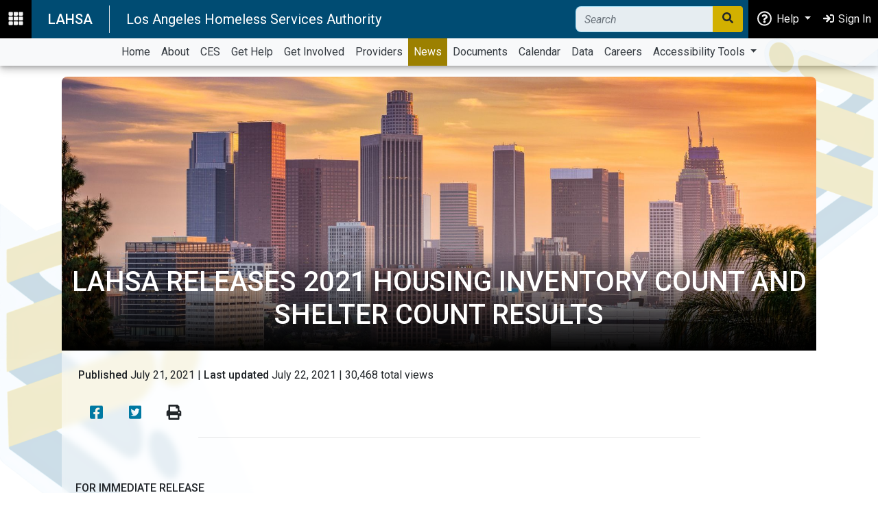

--- FILE ---
content_type: text/html; charset=utf-8
request_url: https://www.lahsa.org/news?article=849-lahsa-releases-2021-housing-inventory-count-and-shelter-count-results
body_size: 72236
content:

<!DOCTYPE html>
<html lang="en-us">
<head><meta charset="utf-8" /><meta name="viewport" content="width=device-width, initial-scale=1.0, shrink-to-fit=no" /><meta name="description" /><meta name="author" /><link href="favicon.ico" rel="shortcut icon" type="image/x-icon" /><title>
	LAHSA Releases 2021 Housing Inventory Count And Shelter Count Results
</title><link rel="stylesheet" href="https://cdnjs.cloudflare.com/ajax/libs/intro.js/2.9.3/introjs.min.css" integrity="sha256-/oZ7h/Jkj6AfibN/zTWrCoba0L+QhP9Tf/ZSgyZJCnY=" crossorigin="anonymous" /><link rel="stylesheet" href="https://cdnjs.cloudflare.com/ajax/libs/animate.css/4.0.0/animate.compat.css" /><link rel="stylesheet" href="//code.jquery.com/ui/1.13.0/themes/base/jquery-ui.css" /><link rel="stylesheet" href="css/HelperStyling.css?v=0.0.4" /><link rel="stylesheet" href="css/nofo-styling.css" />
    
    <script src="https://code.jquery.com/jquery-3.6.0.min.js" integrity="sha256-/xUj+3OJU5yExlq6GSYGSHk7tPXikynS7ogEvDej/m4=" crossorigin="anonymous"></script>
    <link rel='stylesheet' href='/css/lahsa.css?v=20.11.12?v=249.0.2'>
    <script>
		
        if (window.location.search.includes("article=1035-homeless-service-provider-updates")) {
            window.location.replace("https://www.lahsa.org/hsp-updates");
        }
    </script>
    <style>
    /* Keyframes */
    @keyframes fadeIn {
        from {
            opacity: 0;
        }
        to {
            opacity: 1;
        }
    }

    @keyframes fadeInBackground {
        from {
            opacity: 0;
        }
        to {
            opacity: 0.2;
        }
    }

    @keyframes pulseGlow {
        0%, 100% {
            box-shadow: 0 0 0 rgba(0, 170, 230, 0);
        }
        50% {
            box-shadow: 0 0 20px rgba(0, 170, 230, 0.1);
        }
    }

    @keyframes shimmer {
        0% {
            left: -100%;
        }
        100% {
            left: 100%;
        }
    }

    @keyframes shimmer_vwAll {
        0% {
            transform: translateX(-100%);
        }
        100% {
            transform: translateX(100%);
        }
    }

    @keyframes slideInLeft {
        from {
            transform: translateX(-30px);
            opacity: 0;
        }
        to {
            transform: translateX(0);
            opacity: 1;
        }
    }

    @keyframes slideInRight {
        from {
            transform: translateX(30px);
            opacity: 0;
        }
        to {
            transform: translateX(0);
            opacity: 1;
        }
    }

    @keyframes slideInUp {
        from {
            transform: translateY(20px);
            opacity: 0;
        }
        to {
            transform: translateY(0);
            opacity: 1;
        }
    }

    @keyframes spin {
        0% {
            transform: rotate(0deg);
        }
        100% {
            transform: rotate(360deg);
        }
    }

    @keyframes staggerFadeIn {
        from {
            opacity: 0;
            transform: translateY(15px);
        }
        to {
            opacity: 1;
            transform: translateY(0);
        }
    }

    /* Base Styles */
    body {
        background-color: white;
    }

    html {
        scroll-behavior: smooth;
    }

    /* Components */
    .alert-info_vwAll {
        background: linear-gradient(135deg, rgba(0, 170, 230, 0.1), rgba(0, 170, 230, 0.05));
        border: 1px solid rgba(0, 170, 230, 0.3);
        animation: slideInUp 0.6s ease-out 0.2s backwards;
        transition: all 0.3s ease;
        overflow: hidden;
        position: relative;
    }

    .alert-info_vwAll:hover {
        transform: translateY(-2px);
        box-shadow: 0 8px 25px rgba(0, 170, 230, 0.15);
    }

    .alert-info_vwAll::before {
        content: '';
        position: absolute;
        top: -50%;
        left: -50%;
        width: 200%;
        height: 200%;
        background: radial-gradient(circle, rgba(0, 170, 230, 0.1) 0%, transparent 70%);
        animation: pulseGlow 3s ease-in-out infinite;
        z-index: 0;
    }

    .alert-info_vwAll .media {
        position: relative;
        z-index: 1;
    }

    .background-left {
        position: fixed;
        top: 80%;
        left: 0;
        width: 55%;
        height: 85%;
        background: url('../images/newsroom/bg-logo-left.png') no-repeat left center;
        background-size: contain;
        z-index: 0;
        opacity: 0.2;
        transform: translateY(-50%);
        animation: fadeInBackground 1.2s ease-out 0.5s backwards;
    }

    .background-right {
        position: fixed;
        top: 35%;
        left: 0;
        width: 100%;
        height: 55%;
        background: url('../images/newsroom/bg-logo-right.png') no-repeat right center;
        background-size: contain;
        z-index: 0;
        opacity: 0.2;
        transform: translateY(-50%);
        animation: fadeInBackground 1.5s ease-out 0.7s backwards;
    }

    .btn-group {
        border-radius: 8px;
        overflow: hidden;
        box-shadow: 0 2px 8px rgba(0, 0, 0, 0.1);
    }

    .btn-link {
        transition: all 0.3s ease;
        position: relative;
        overflow: hidden;
    }

    .btn-link:hover {
        transform: translateY(-2px);
        filter: brightness(1.1);
    }

    .btn-link:active {
        transform: translateY(0);
    }

    .btn-link_vwAll {
        transition: all 0.3s ease;
        position: relative;
        overflow: hidden;
    }

    .btn-link_vwAll:hover {
        transform: translateY(-2px);
        box-shadow: 0 4px 12px rgba(0, 170, 230, 0.2);
    }

    .btn-primary {
        background: linear-gradient(135deg, #00AAE6, #0099CC);
        border: none;
        transition: all 0.3s ease;
    }

    .btn-primary:hover {
        background: linear-gradient(135deg, #0099CC, #007AA3);
        transform: translateY(-1px);
    }

    .card,
    .related-articles-scroll {
        animation: slideInUp 0.8s ease-out 0.2s backwards;
    }

    .card-body.readable {
        animation: staggerFadeIn 0.8s ease-out 0.6s backwards;
    }

    .category-indicator {
        display: inline-block;
        width: 8px;
        height: 60px;
        border-radius: 4px;
        margin-right: 1rem;
        transition: all 0.3s ease;
    }

    .date-badge {
        background: linear-gradient(135deg, #4CAF50, #388E3C);
        color: white;
        padding: 0.25rem 0.75rem;
        border-radius: 20px;
        font-size: 0.85rem;
        font-weight: 500;
        box-shadow: 0 2px 8px rgba(76, 175, 80, 0.3);
        transition: all 0.3s ease;
        white-space: nowrap;
    }

    .empty-state {
        text-align: center;
        padding: 3rem 1rem;
        color: #666;
        font-style: italic;
        background: rgba(248, 249, 250, 0.5);
        border-radius: 8px;
        border: 2px dashed rgba(0, 170, 230, 0.2);
    }

    .form-control {
        border-radius: 8px;
        border: 1px solid rgba(0, 170, 230, 0.3);
        transition: all 0.3s ease;
        background: rgba(255, 255, 255, 0.9);
        backdrop-filter: blur(5px);
        -webkit-backdrop-filter: blur(5px);
    }

    .form-control:focus {
        border-color: #00AAE6;
        box-shadow: 0 0 0 0.2rem rgba(0, 170, 230, 0.15);
        transform: scale(1.02);
    }

    .hero-section {
        position: relative;
        background: linear-gradient(to right, rgba(23, 104, 142, 0.7), rgba(23, 104, 142, 0.3)), url('https://www.lahsa.org/service/get-image?id=adf456ad-1219-4187-9971-027f089edf65.png');
        background-size: cover;
        background-position: center;
        height: 350px;
        display: flex;
        align-items: center;
        justify-content: center;
        color: #fff;
        text-align: center;
        margin-bottom: 0rem;
    }

    .hero-title {
        font-size: 2.5rem;
        font-weight: 700;
        text-shadow: 0 1px 3px rgba(0, 0, 0, 0.3);
    }

    .latest-card {
        border-top: 4px solid #4CAF50;
    }

    .latest-card:hover {
        border-top-color: #388E3C;
    }

    .latest-indicator {
        background: linear-gradient(180deg, #4CAF50, #388E3C);
    }

    .list-group-item-action {
        transition: all 0.3s ease;
        position: relative;
    }

    .list-group-item-action:hover {
        transform: translateX(8px);
        background-color: rgba(0, 170, 230, 0.05) !important;
        border-left: 3px solid #00AAE6;
        padding-left: calc(1.25rem - 3px);
    }

    .loading-shimmer_vwAll {
        background: linear-gradient(90deg, #f0f0f0 25%, #e0e0e0 50%, #f0f0f0 75%);
        background-size: 200% 100%;
        animation: shimmer_vwAll 1.5s infinite;
    }

    .main-container {
        position: relative;
        z-index: 1;
        max-width: 1100px;
        margin: 0 auto;
        padding: 2rem;
        background-color: rgba(255, 255, 255, 0.50);
        border-radius: 8px !important;
        animation: fadeIn 0.8s ease-out;
        backdrop-filter: blur(5px);
        -webkit-backdrop-filter: blur(5px);
        transition: all 0.3s ease;
        overflow: hidden;
    }

    .main-container h1 {
        animation: staggerFadeIn 0.6s ease-out 0.3s backwards;
    }

    .main-container .bold.italic {
        animation: staggerFadeIn 0.6s ease-out 0.4s backwards;
    }

    .main-container hr {
        animation: staggerFadeIn 0.6s ease-out 0.5s backwards;
        transition: all 0.3s ease;
    }

    .main-container hr:hover {
        transform: scaleX(1.02);
    }

    .main-container:hover {
        background-color: rgba(255, 255, 255, 0.70);
        transform: translateY(-2px);
        box-shadow: 0 8px 32px rgba(0, 0, 0, 0.1);
    }

    .main-container.loading {
        opacity: 0.7;
        pointer-events: none;
    }

    .main-container.loading::after {
        content: '';
        position: absolute;
        top: 50%;
        left: 50%;
        width: 40px;
        height: 40px;
        margin: -20px 0 0 -20px;
        border: 3px solid #f3f3f3;
        border-top: 3px solid #00AAE6;
        border-radius: 50%;
        animation: spin 1s linear infinite;
    }

    .news-article-img_vwAll {
        width: 80px !important;
        height: 80px !important;
        object-fit: cover;
        border-radius: 8px;
        transition: all 0.3s ease;
        box-shadow: 0 2px 8px rgba(0, 0, 0, 0.1);
    }

    .news-article-img_vwAll:hover {
        transform: scale(1.05);
        box-shadow: 0 4px 15px rgba(0, 0, 0, 0.15);
    }

    .news-card-header_vwAll {
        background: linear-gradient(135deg, rgba(248, 249, 250, 0.9), rgba(248, 249, 250, 0.7));
        border-bottom: 1px solid rgba(0, 170, 230, 0.1);
        padding: 1rem 1.5rem;
        backdrop-filter: blur(10px);
        -webkit-backdrop-filter: blur(10px);
        position: relative;
        z-index: 2;
    }

    .news-card_vwAll {
        background: rgba(255, 255, 255, 0.95);
        border: 1px solid rgba(0, 170, 230, 0.1);
        border-radius: 12px !important;
        box-shadow: 0 4px 20px rgba(0, 0, 0, 0.08);
        transition: all 0.4s ease;
        overflow: hidden;
        position: relative;
        animation: slideInUp 0.8s ease-out backwards;
    }

    .news-card_vwAll:nth-child(even) {
        animation: slideInRight 0.8s ease-out 0.4s backwards;
    }

    .news-card_vwAll:nth-child(odd) {
        animation: slideInLeft 0.8s ease-out 0.3s backwards;
    }

    .news-card_vwAll:hover {
        transform: translateY(-8px);
        box-shadow: 0 12px 40px rgba(0, 170, 230, 0.15);
        border-color: rgba(0, 170, 230, 0.3);
    }

    .news-card_vwAll::before {
        content: '';
        position: absolute;
        top: 0;
        left: -100%;
        width: 100%;
        height: 100%;
        background: linear-gradient(90deg, transparent, rgba(255, 255, 255, 0.3), transparent);
        transition: left 0.6s ease;
        z-index: 1;
    }

    .news-card_vwAll:hover::before {
        left: 100%;
    }

    .news-container_vwAll {
        animation: fadeIn 0.8s ease-out;
        background-color: white;
    }

    .news-list-item_vwAll {
        border: none !important;
        border-radius: 8px !important;
        margin-bottom: 0.5rem;
        transition: all 0.3s ease;
        background: rgba(255, 255, 255, 0.7);
        backdrop-filter: blur(5px);
        -webkit-backdrop-filter: blur(5px);
        position: relative;
        overflow: hidden;
    }

    .news-list-item_vwAll .media {
        position: relative;
        z-index: 1;
        align-items: center;
    }

    .news-list-item_vwAll::before {
        content: '';
        position: absolute;
        left: 0;
        top: 0;
        height: 100%;
        width: 0;
        background: linear-gradient(90deg, rgba(0, 170, 230, 0.1), transparent);
        transition: width 0.3s ease;
        z-index: 0;
    }

    .news-list-item_vwAll:focus,
    .btn:focus {
        outline: 2px solid #00AAE6;
        outline-offset: 2px;
    }

    .news-list-item_vwAll:hover {
        background: rgba(255, 255, 255, 0.95);
        transform: translateX(8px);
        box-shadow: 0 4px 15px rgba(0, 0, 0, 0.1);
    }

    .news-list-item_vwAll:hover .category-indicator {
        transform: scaleY(1.1);
        box-shadow: 0 2px 8px rgba(0, 0, 0, 0.2);
    }

    .news-list-item_vwAll:hover .date-badge {
        transform: scale(1.05);
        box-shadow: 0 4px 15px rgba(76, 175, 80, 0.4);
    }

    .news-list-item_vwAll:hover .pin-icon {
        transform: rotate(15deg) scale(1.1);
        color: #7B1FA2;
    }

    .news-list-item_vwAll:hover .ranking-badge {
        transform: scale(1.1);
        box-shadow: 0 4px 15px rgba(255, 107, 53, 0.4);
    }

    .news-list-item_vwAll:hover .view-counter {
        background: rgba(0, 170, 230, 0.15);
        border-color: rgba(0, 170, 230, 0.3);
    }

    .news-list-item_vwAll:hover::before {
        width: 100%;
    }

    .news-section-header_vwAll {
        animation: slideInLeft 0.6s ease-out backwards;
    }

    .news-section-header_vwAll:nth-child(2) {
        animation-delay: 0.1s;
    }

    .news-section-header_vwAll:nth-child(3) {
        animation-delay: 0.2s;
    }

    .news-section-header_vwAll:nth-child(4) {
        animation-delay: 0.3s;
    }

    .pin-icon {
        color: #9C27B0;
        font-size: 1.2rem;
        transition: all 0.3s ease;
        text-shadow: 0 2px 4px rgba(156, 39, 176, 0.3);
    }

    .popular-card {
        border-top: 4px solid #FF6B35;
    }

    .popular-card:hover {
        border-top-color: #FF5722;
    }

    .popular-indicator {
        background: linear-gradient(180deg, #FF6B35, #FF5722);
    }

    .press-card {
        border-top: 4px solid #FF9800;
    }

    .press-card:hover {
        border-top-color: #F57C00;
    }

    .press-indicator {
        background: linear-gradient(180deg, #FF9800, #F57C00);
    }
    .ranking-badge {
        background: linear-gradient(135deg, #FF6B35, #FF5722);
        color: white;
        font-weight: bold;
        border-radius: 50%;
        width: 32px;
        height: 32px;
        display: flex;
        align-items: center;
        justify-content: center;
        font-size: 0.9rem;
        box-shadow: 0 2px 8px rgba(255, 107, 53, 0.3);
        transition: all 0.3s ease;
    }
    .recommended-card {
        border-top: 4px solid #9C27B0;
    }

    .recommended-card:hover {
        border-top-color: #7B1FA2;
    }

    .recommended-indicator {
        background: linear-gradient(180deg, #9C27B0, #7B1FA2);
    }

    .related-articles-scroll {
        display: flex;
        flex-wrap: nowrap;
        overflow-x: auto;
        -webkit-overflow-scrolling: touch;
        scroll-behavior: smooth;
        padding-bottom: 1rem;
        gap: 1rem;
        width: 100%;
    }

    .related-articles-scroll .list-group-item {
        flex: 0 0 auto;
        min-width: 220px;
        max-width: 20%;
        display: flex;
        align-items: center;
        justify-content: center;
        border: 1px solid #00AAE6 !important;
        border-radius: 8px !important;
        padding: 0.5rem;
        transition: all 0.3s ease;
        position: relative;
        overflow: hidden;
    }

    .related-articles-scroll .list-group-item:hover {
        transform: translateY(-4px);
        box-shadow: 0 8px 25px rgba(0, 170, 230, 0.15);
        border-color: #0099CC !important;
        animation: pulseGlow 2s infinite;
    }

    .related-articles-scroll .list-group-item:hover::before {
        content: '';
        position: absolute;
        top: 0;
        left: -100%;
        width: 100%;
        height: 100%;
        background: linear-gradient(90deg, transparent, rgba(255, 255, 255, 0.2), transparent);
        animation: shimmer 0.6s ease-out;
    }

    .related-articles-scroll .list-group-item .media {
        display: flex;
        flex-direction: column;
        align-items: center;
        text-align: center;
        transition: all 0.3s ease;
    }

    .related-articles-scroll .list-group-item:hover .media {
        transform: scale(1.02);
    }

    .related-articles-scroll .list-group-item img.card-img-top {
        width: 80px !important;
        height: 80px !important;
        object-fit: cover;
        border-radius: 4px;
        margin-bottom: 0.5rem;
        transition: all 0.3s ease;
    }

    .related-articles-scroll .list-group-item:hover img.card-img-top {
        transform: scale(1.05);
        filter: brightness(1.1);
    }

    .rounded {
        border-radius: 8px !important;
    }

    .rounded-circle {
        transition: all 0.3s ease;
    }

    .view-counter {
        color: #666;
        font-size: 0.85rem;
        background: rgba(0, 170, 230, 0.1);
        padding: 0.25rem 0.5rem;
        border-radius: 12px;
        border: 1px solid rgba(0, 170, 230, 0.2);
        transition: all 0.3s ease;
    }

    .list-group-item-action:hover .rounded-circle {
        transform: scale(1.1);
        background-color: #00AAE6 !important;
    }

    /* Utilities */
    .news-list-item_vwAll:focus,
    .btn:focus {
        outline: 2px solid #00AAE6;
        outline-offset: 2px;
    }

    /* Media Queries */
    @media (max-width: 768px) {
        .category-indicator {
            width: 4px;
            height: 40px;
        }

        .main-container {
            padding: 1.5rem;
        }

        .main-container:hover {
            transform: none;
        }

        .news-article-img_vwAll {
            width: 60px !important;
            height: 60px !important;
        }

        .news-card_vwAll {
            margin-bottom: 2rem;
        }

        .news-card_vwAll:hover {
            transform: translateY(-4px);
        }

        .news-list-item_vwAll:hover {
            transform: translateX(4px);
        }

        .related-articles-scroll {
            -ms-overflow-style: none;
            scrollbar-width: none;
        }

        .related-articles-scroll::-webkit-scrollbar {
            display: none;
        }

        .related-articles-scroll .list-group-item {
            min-width: 220px;
        }
    }

    @media (min-width: 769px) {
        .main-container {
            overflow: hidden;
        }

        .related-articles-scroll {
            overflow-x: visible;
        }

        .related-articles-scroll .list-group-item {
            min-width: auto;
            max-width: 20%;
        }
    }

    @media (prefers-reduced-motion: reduce) {
        *,
        *::before,
        *::after {
            animation-duration: 0.01ms !important;
            animation-iteration-count: 1 !important;
            transition-duration: 0.01ms !important;
        }
    }
</style>
</head>
<body>
    <form method="post" action="./news?article=849-lahsa-releases-2021-housing-inventory-count-and-shelter-count-results" id="ctl01">
<div class="aspNetHidden">
<input type="hidden" name="__EVENTTARGET" id="__EVENTTARGET" value="" />
<input type="hidden" name="__EVENTARGUMENT" id="__EVENTARGUMENT" value="" />
<input type="hidden" name="__VIEWSTATE" id="__VIEWSTATE" value="YDHLS3Zjg6SDOmuwTfeH4UPxhgN8JD3eB+u6bf4ToiMWN8F0Ok1vInrrOw1C8vcptuR93Vsy5lL/3y8qw8WgpH/e27rCM59cC1Q/[base64]/E9FiAAJQ9m8QSPUfqXENyJe/XwUpefHJ03XpBZi6xjzx/9wo9KTyc1kxGSxlTxT4aTYUW3q5GFwvZ0cl5+BNX8FoH61NW7PsC6kLmw8KD7fZOfd7Sb8TqZPZyb8fvOiE+OT5v4GxNQcR3n7CUvoumJlLYxSQum0AD8el3WRAzUlQpkeJ5gdiLb8y8QiGjz9AR3h7zUsb3cOL/WW+wBStvuJC+hH/IM+aw2+mlFLiJtqR5by0c9LNzDfhTRa5X9Y/6brz1P602c8oT1mwJUUP0pKqXCQt1hBMe+7kqzERx58ct4/rPDg9GK6tF7YOlKl+qwkPnJaTh7rTm8qehFskdZatk3BkETYqoKEsZsxH75s33UEwfFpDwwNMa7SvpPytc1QHcuQlujHPHxbfm5R70t8uD55wR9fKpA/RAtcRDz4sVNglYWg9sDCgFfexrPW58cxWOaSft3jpacmW1c4tXe/SAIkMj0FVeTkoaIauH1NaAFHulzo1ARIarWxQ8N+LMurn7cP/pUKdYSqg0rb/lJGlwnWNqGdomboNTUH3IySxjIrfQZwEM9+hHBST16iJXzbKHDfDJHWUsAqvt1ds01+pMqlaPcvQ9EFcIW7rLqnNhbF1EYV49YkUsNOCutNcv2znrf6nUuWpMc4WAoCe2eWfdQ92viY7TpOfUkYl03JNF3B+A3uv0WQp64J+FWNci9Xw2nTJw+kneIpXCCzxtTagJu/6tPYkZa9Lw0HSzJCH/DetApapkQw9/IXw41QvZUobo9r3G6pTOrMsKxVZY7Qj541LhrCQ5kevoOZon8VgNzdOwFYG9M+kOreapEoOEad8G1EQGWBOa2MG3UNPICk/eEe8kO3lk+cSzmU99CHgWLBbigp86fS6vDfnVT1/cdRN8XZdh7U50sbeXqjHSrpwZEpjuQSvedkTz5ny6FpQ0J/[base64]/6R3ay7gVHZ5CdzUFO/5Bw8VaT61tYkbbh/vyUrwd9ro0eDuFgN2wFa3T2u4R93GZkLH6b9lbgKKEv2cUfbnmVByVXlCcwJD23Lq+fhYImqZVu6SOFy3UxItkjdRiT2a9/LT8pn+9lrCVTvHlWgO+fTcJduNSqB2UjgSOWZ6pKA5zmxHh176zGO0lr/0CKWM8GRHVIMsuKEfopdf+bHaaxrIcPzcEErJ4yaY10wVtzTrcq5lNUrl8uxlJJdafN8nvm8ThBN+Fyf0UYOBZWdKeQH+EmOZd12yvOb0GWaj+mfbxHJyQShFww/8vkQ1jJy4GH9maKtlX3kviZAY6fGQp0Lc0f7uakHY/CfoTYXhUoKKP1apu4BHTphRNCrr9LpEYHIMJ+SlsQhf0JDtv4Nww8VDV7pEiOh8PX/Wu6Nyecdvj/ljp56u91zy8A3vdBfK5eNGNRMlUdKiHWzjr2MSqgbwU7nDJGlIYV4o6GgS9FzVL2t14CDLE2GdHq07V543uXr2/ceAJ/Hu46Rp6VyIMCJCtUJo1ambl4vtFZRk1Sw+pzFniAb/XgKn1QgAVazfe6YjaEXUeziTbgMOVh3TBHTmcQ8sqWU/bcI5Z8v9kMJZCH5JjO8sJDDiC5KO1RpItbaoF+boL+pmkfSbv2xLFFluGgDOLBveFIc0PXNJlStt/Aye8cjLJnpkUcXIn+VJFslb4Wv72T0h90m8LsDmKKfsCjMhKux86LT0mWh0KjhUC1mwjxomhdZUrpHzlOkyP1yReIZqQ2cjkUL8BQoM8Chhm33Ax6gbsKFME2zBfnzhv20ZCPLxcgdidwU9InKfIPM7Pffh/bx/6rwF5mqB0HYbzVT8GQzjU6s+gkFRcQ6c3jgpXTyBBsdboOnKPwKWysiq2BnrNvP+AvFpQg/ne/KHph1DQsDDYJYEbOckpadpx+4v8LNkwaSsw16TMtzbKxfh60XXkf8TotI8CkvYH/dPzn4qzhPJ2BLRyjCcFgBdKXvEqLgfH637Jle1+TrWRrY11jCyQXMTN/+LS/4e9nwv/IPvhuN1JrQkSF1R4JKczxjMC/MdAozKyb+jYOqd9g+c+IjgX84kOBUOZUhOvuzGv8K3+rB5L13TYOre+ZBJhEJ93yXIZoBMTm375hCA5rh19/Nlo52I9NWtircxpX/HgRra92/zFDSXBoblOoB6EJ2ATnYLS085ksGAp8hDYlN3yIoBgh4lmz3mEHu0uyJhV1gJkHzdun13nq5LweaGAgWJpOfXCBYKvgAI08YOemfWeclqoEgRV2wPBo1ypk7aOqhfAdJH0FWKs+1hpDQDYhSxVf7oXt23b5gvhGkOrFXrtksyMyH3zKv6565UWgA0aw6bR5/0vXHy+7NwFU8nntSGJIfqjXsRHQV1Md4x3HNZyZ5saW1qUsx8hmkN9HsfLV+n4Ji/DrTB30Kr6jd5qCyNHn1T9ZahbZcXbCiFrzyh1NeOrzmMedw245/F7yUman9a3c0n7tuuztthEiWe9i6mczOhlEiCdjnuN7RVTpD3N0yhKstvwwwPb53+z+cQUra1VvwuJvhZ0HVZXgwH0jyRi4GQ020a1w/8x6IPbz0ZqLr17amsOFB/3G1QUfiyOQvHMIi9W9PQYuXn6LgunVLYpy1yIH0y+j0xm1JbV17JZ3tXTaTI2w9yUvHnNDoOrRVqCqLhrzped4boH2PP9nRhy6LPw/YGhw8pK5Hnn/UtvyM5nr0pbjD3OMufFU8r4nYH8lU5FN81jQRRSuj09oP/aIkujKA5IPXJxxnOI07JY03D3g9Q6Gb8j3jG3/JGLRZY3ZJF/YjzMAdff7urxmJqHs+BsQyax7qfCnW5ARnvYyhOHB8ktfGdGgT7bvG1HxC1iqFr7vS2IyxROpqtnktrjg0jpGl3I9u1xhfw8oH56kI6+DaYAZsoPvwbBfuIw9dwIWdf1Kmdon14aLJjRMCgE3+cyX1uEXV6I+4JLPV5pEI9ZemTZ6EFVLiDH2i+a9NZf/3dmQoD0ldCW1hjJBwDlUV5FKyBWGvBtQTdm3An767mzGt+Iu46oI0/Q6HEFe4I1DZSvSi+t9mdUG27jfS5PXEkpnsRpyHPEpV+mT3Fyz75Q/cYnJ8ta7RZDNAiq/PMjFRMOqGr32qJvgmRdgvKgBF1jMrtT2vQdMs3YtmGX9mnkMfQUf3ciaM1sk9OANHo17fv61sxkiMYUjhiYblmB8yzIyr8lLYVYAJTrSq/Ljs3GXxlIPeYwdBS2rMRYQTl37QraNFw7lZitjlDtMI+4RvYMQ9+NXm6k4wSaSRUALSs19EunNIznUzqST/B9S6K3RO3DdibFqlEXneVhYso8ai1H+2GSD2beyjNaOgTaPV2oVWccuKMy2pC6f41QDZvBhkOqo7NMO61S41xSECmmyLWhWTN+2rXqAj32Z/T0dJR3SgAUiTDA5NnOyQvRmmQZigNMZ5vQLjaxCOyxmZvkzMuA15BmRMW6tLwN4fuPOSXJmxTPSLdn1QfiwKWLTjxnm3dugxMUUYd3ROQwCCkGnf6MmbXrjaJqa2luVoIXE4GpLPuPCeifBswdJyWwlMyYsG07cyHpeFiMbQjbIo20xJSGu/WL0DQU8jV0I2/Tank4H4FRocpJGKejdnW9wJbyTLZOovwjzCnTvihn5CvC+GBS7fqecKR1kNx+/LUIPL4jJyRRsPR1tZeJDl6RBwY5OsHx17HvLAYLfyEUpY1iDXVFIQ8x3rNmUNjqNt7tjovt/y3mt9EleDpSDAnZmJXSzw1dvX543L7F31LzkWHAIEX7pNzWFh6GfQnsmSs/6AfUyn7vENDstwnPbHakL6h7EWmPuK2cJpUzahuASJ0im6vwEWzZhs+rnuxlrVpXKszEsHEehVWYm8mHTh7EXMpYhMhOD3hbRkuXW1Wv/e9mKZ1TkplnpawxT1ZxKw9Yufgvzl0Q1fwvd4dbPQcJyBlLrO0Wfka9U7v5goCj4jIPPI+VzvOoXw4vgj5MNW4NVEc5R7rfUTIN3dhNm+7iiLP57czdLyEHvXMg/iTJ5Uo4rlrwbcNshvCMG4Ag3Mb5MfnNCdcoWVVYgYBivIUf1cwjX7E2R9a+ccst5VZkpXbvGVZsTwVLFrViJD7q+kdUwMvOVDU6Y54N+a/5AbGR2ne3zVykRE139bENrJ8QFXYap2LHXoiLxZcHMLGZoIMUJFJTZbMRx7x4qeGjXlNBGh3p0MbufyxYaCn0Oa5yFSogLPFP5JVPhkc24tbjq/4C/nBRIUAGZJpZPSSmr+fqmF2sWNYsNoAzBWbnuFWyAl+hYaW82ZDpl8+QYVfdBWr4KZAWCGBut57aPGQIG1Q0LxwkZqg4vYxWhfGPXI8xnAcCK5c2hwr6OZLkDZM/FaYxM12mRs87584sAZlIlTWUZejN4X3ez04BkkJBt8mljfZIUm/dEHU1cKqt881dygo3VIOXY/TorL8Hxcc6zN39zuk38CRl2Ey1igRGRNJsJtE9g93a7fURfmmkMimaXwT8d7sKYkNrF6Qo1oiVE0cmtYUCpbEzYQeS3kyCmTbV4xf2OaFLWOftJC0bftIKEkBMO8aTziqgvX8m1zxF8pkI98HdEJKzzZ/KZm2cdkjKet9vIPKLqZyZ+/YT4m706hWI8qaUcvUjfRj9n9SImhWfO3wQBiaH2URYBIrsAcCbPV5M3NnFdgb3/fLnvoLePJaPhr22PHI502nWXklXYYYUGhPK6iXssu0UxJdeqv4ThCJ1oDLLBwuOQCF8ulz3SE55xK9oLbanrp9ACHoCcjHKJRX7QM2roVm7Q4LJkgQOfFqe+S+ytM1arZPaS6/NFVRzf0m3izqZ06HAV1d5EcVcWPNh+yurzCxrqAiuMKbUMzEOo7h+4HdbXULVrcGb5LtN/tvzigJK19kWpL4PnrV+3ZvABQJbc1kwgJX5x3Lomkk/IwgD8cfA9HCLCNaJPa2m/BGTKL7WF0xilhCLPR7fl74LwHHz62NgzShmsTuOsQXcEoXlGt8rW1rOCE+iWUWp2l5PwNETUbjn5k5FvuGFR8y4J7Xwoc5B9Z0Owl9v2YHp9/KmyzylgNEsdfI2Wc0Tyrm/IkY/FkwkqBSz44mkCQ5da23pLN1iNDIFjDn9fT6KQD+JRd4RnOH9O2B5sXxxWtVSX38bU9Rvlhc4rSFXZoq8jOQKMXQlUVMXvBH3mCbpbNw7Qpzmk6MP2c+hrC3Qsw09tRvPdHko1kTN7t2eA2A4YeS+bIt4R9ABTrWBTZefSVK7yi1krrR8dOKuyH4jnCxRVwYD3JOHmw/rZPRFeoW36lYCFZMOYh2SfxkxZmcaszUcyhYsKIVjhqtagv1XlXA7ldq85ga+iW8x71CYOL9UHqRZMrZyxuzy/C9/RiD7x37OOQnExiwn+oPSrBpLfquWG6wNY2hsIb7ux/0BoQyrcDcK4rAvl9Y0V/h9DPdQ/a7TSklyNE4ULD2OoBJPrSesW18drzwcV/+kFrzcLBctZcToA0fJBYSP+1OcRzHMTQgEbKs/TwUw0+f/3/oyAGgpk4MPJO3nnGGByUG7DUcnHd90gB2ligvhggKH/Y/[base64]/rpIMPaWcm1QeppSqh/SaoQtyivcvBHzXpdFbniAyAawpDKUYs9xEArDB8aQ+DKWAPGHwnyMXekc06zxYlmb6wspdOJFCBl3F5uwY3EsJ2qfnm3XJnbBt+t6A+nhMAJIOYkD5RI9czYSBKgRpydiw/TiX9q8BeMOjx2crRTSStBEgY6P7+aom7CruTd1tlIr6pVkUAp7/H8Pv4ZEEDWZppi4pf4ZhahcF5Q2ncMWlwBdBrUG/Eq9n5WUH4byCn/3pT77FzDJby+RqYuUdnod9u/1ThHkA4lxNCzyP3q1zKzFAWI6MsBWx5CTVPF/eYhccPzYZQqy/0S6SuDjU40P/ysrk7xwoDZ2gswasNVVUH/W0t5/xozo4K7PKj2+BKdMkAGOiXkU+1wdEAzAjYGCNv/U/VzpLCtN98ONBBQc4dgJKzsjFoMohdNgYEv2KKUFHfEBUwxIilmuBaT2GMMYa//iu8JZgwCH/1lX0oOlsxbNcvKqJt14x6VO/Ki21pgyZ3UnZSJmm61mckZrL6h0L2Vc6DeJF+ElsTdOyv5qY49+/04II/JMAd1qj+vEB06BSVW9JVFSSzLxtmydA5ec6Cb/XhFtTsddayRdHSAz1FGbC8n1icbbdRJ64Bu7ntyqOyGUBg+7dmazbiSSQwAxnngHLNi/CqF37wPP0BrIAmyvdicywx/F15xoIJO9/RuegrMMtcvJbD1bhbs8WW7Lm39iI6Fw7JLfQU8XZfgFzTApmFygWdwkzhkxv+oFSgpqV7XJghTu8CfK0uJ5omNCjkyIrFHViMykE7BT+4HvE4y4DlPVVOhTIBrRmsTG1HcaVZ3odx2wIDqNmfbctaNAnQvmUSf1hpHTpGDcDK7UgIZwNz3T2AWCAwUgKZyU8N9uX/niUGzbqxccS8WaUfOOu5HdV+3tYCl61Bwprq05pRFpC3rK4ZrLPJEzrYWoDileCrzL5v2953kIvzX+TzH90ldTsfxPbWP8jQh3hrNCVXPKGZtIruTmy5+HHZTn+15HiBp7S1/[base64]/Sdp+TbrGP37AzjiVqkSXM3QyWylv95WDuGjuT/mKowT9d10yYhjbywCg4qRU4KSa2+S6Mo2amdWs5x0Zp1XgJHxFP5rrLUi/aUQnTa7387y8KLMb87suycO8u4T/msyXGXXHKc5kKY3nOEayEQMaQ9+e55tFCbGhlGTIw44BuTAEhBu8SdQ42NmPgbskRsu72x3b9FDmznqz1aquYxexKm1vkYTbunQcMCAA07L4EtewuvPBG9s4kIa2+Vr0um9FiAiZm8UipRIw/gRsx7tQ+yhVvwfWH/g7BEVjQW6YbYYQ2Zzz2WZ1oeKVsvlxnccFvk1m09Q5JG0yym2LXTtO46ViAd9kdM0tLplIY/+fR36ob4MUQuDyGWemnU6L2l1/mfRRPfu6nGEZkpvSHrdBeXdmvPQuh+2hWsMquYp3vgrFT/b/HaBXaBD3UK+Wewn/eA00usKNxtdkukyojrEsNdd58xZRJxxSPm0mXB1C8hbPWINA14R+tYvrLduGYVSISmyQqp1XrPwHWJgdOGVdJB175oq8oXJtFklYqEmw73vaWKR3gdafxp5DIAVixUOsxTatcfiRfFHSojJ/bmXmfjfiG6BIN7gdyI82cEOyDM40OoN+dtIzpiD0wYZ9DDSoDm6U9er94BELljQ0y8lP8tfTBk9CRqsZfMJQ5g/K722vmPxht/xKHMetphnLUIR+LfOAzww566XFTH79iY4movQVdvsVjPbPXbdfxgcr9cFo1hhNwtliei2obd6/t9u2zSPU65Zt4K+nkLYalfbH7yEJZCEy+gQAoNxyHNLVhR0OsrbhrcHOsifMfHmYpU6+00+eZwJffWfB18FZ74FX951EZz/fHVuUA8iinmrfNBUr/aGJIVCrMFaKhC6CN0Jgshj+C+TplY4NCXGjj+2/hNPpVUPXLkgVmLhOZ5rLb6Y5AVUaMMTJmcp0Uwv2fpCvefsywJ6m5ozOJqcQfm0dXQlJI70EQa6T5LPTV5z0gjzJ6cinW6Xp7rMZv5DScztzEhDvqdVNMcIzddDvrtKEfwV58//V1AOgN6O9UWJ6XWtMVfW5/XgCggC+ufJIgLJVazF0ZXkHZC4wCP/J0we9KGfPmAiNFrLFM4Gn48AfmIugYosQ7LkPhsCYuEhorTUi05aoufgIXJWrPSEm5QlfWuyoGfghK9taEirzwlxXdPY9ratcsNzUhX7bt1uyX1EEJALoLZf0eu4Tvhe9koCkqVpwcxlYpZm/v28vkmkx/GoW+q7o1vr49iVBCQHmxq+x2zqWxPvmkRuzj6kn83GsGsQ3ONlMfkePy/1snnnjx9BKgwQpbPTbyScT0V9SzFtXVtPHbuCMSI77otT2vzHndzfjd0pu5y7WFrZcSGbPqkNHyc9nKjv1XtEZ/b8egl1AU/QkzrOV2dHyS2XqTXnjQmcwkNSBVvaYamRcG7hmye63Wwmhs3JEb1kperSZ/gudTE4hmSeZFgccjYMqjrfZDJMCSONTOQ7nbnN2VBTSVg47b8H4XU43nALCa+/aTsD/fIk+HUhBsmu7hIMc7tdyboOXg7Q9YusgksHka+az+CJGP3b2EfDl+ChUzrTcfhwq5of+4REhExb7CjkB3ERKxM8AS4UVRTVPYQca/E5iE7DwoY0mA+tMwx9Tl+YUY5sXjbMXycQ0vNlGNSvH3buiCd96XgWH9VBehvki4hEBDA5IZbenm+YabwKUpp5ZqQgl5TbzV3WrDEo67tD/YQhsA2L7/SHh7f8NcsPXwDcirO1m//iqc6479X/cfStXfMC7T056BD7sixZtcaz8pWa+ml3VpVF4kNtgtOzAY1feLcadx0nDq5xSj8ZhTl8o01ta2Dljx0a7S+apmYp/NV2NTupBNk1RKbfVFk2jLSwEmJBjzkvgJT3pzNPkqSuFm+0U8danvMEnMXHcljT694FDkdMMELVjvO/E96j1/FpBhjd9yM2ZuOZPPDR/UrRveFDmemqQfbeUSHDDJPvKA+u1jEmIy2VWaD4b2Fxc9HxTyuFnTBhKDJaRUQsBVJy4M3ezpA5lZVk406ubmj+oEe3wndS5Y/Brc+6LMJlR0YLpjKhwgnmn8/5Nwh8P+6D2gQL4UZt61NRm8LAandIgGj57M9UPJ4vrbVFR/yK6Fi1//1vCNsVAKJHLT83IjRtNkRMPNdh8TczR7RvxBk88urBbpPQCml0JkUMeRJ7GxD0BA9QqhPj7y2g75C9VuRn3A9yfbgOysH0aS3LKWqkyS3UYbpG7LMu3/uhOnYlHWtmzVvx27x1j8ODjXeQsBTXhZ47iru8JJGjxvjDovuwUSIRD+ogL5cD9M0ySbM7SGV+muPmbMQYog6uBYiP3pCfrh7tv7cCFsyAT6wM1x6I4nur6aB78nl5UbAWOnW62vWHMHznzmhu2b8XZEl5zdH2UWIH4/5mncsqOsDQMox5xZJHAZDSsOHktTpgkPpmK94UsIvmByJqh72q36WT2yqNOI/0x/TRNmNgooAHi6z1BEu4QSWyEzNk46pUqFGhR/60kCLvLtCylCiysvyKHPC2MPratWXaK+cUcKatzWWfwEfhw/qmWDQ3WqCwBd0HbJm8lf6eBrkfGgTwGGS//AmMlHe7rGd/XaEkZlBcw6n9LTMwaMQ21wrFunT5Qr5Op6nUAjMucRv6LTvV2hyuTI0heqfWQZ4xuJYf1k83weY11DM/dnkkUEmjFdOE6MnVbnXN2dXG+osqdWtMQzlJ1Z4U0DE0f0nObVFeP+UxCJPPnIujUIsQmWjJwPexZraH3rVFcRRVUOLrl+xgZzeDAcyi0l+h7CU7VTdR+bguhefvQsMPoM9DrNv/76kb3l7p/5zNaa6M0atrnWcAC1zQ1ptr+5PpMP5UGVaWSIoFf1jJ+p171BQRZYe+66OJaEFqO4PTpl/+X7GiriJd6s9kScOhcTMB5Im7Z8dtlynHkzLiH0MUkxbfOLpCA6wNYvBvToB5Ou7YrWAlCSgPSZeiGEEUukUzsIzvZhBWkA3bHoI0ubxxCbdoWzFMvROpTjGnldrO0fDtca8+QYGQh+m/spt+uQn/Pd7Lw0Y9dfacJV7AFxnflXi4ZUyBnIHvZewkEbUqPQT36ZFCceJ59Bd0r/QvnAGtVBgnFjfv1Vk+Fp7RiNgFtsCb2ObP/DeqQTXMtRKYlikMTlsdNG3ZAMVPQLVxDzWVxSTYY7j4QzaK1klhc6Zt1jwrGP6kZV2W8YlfP/86PCbQN/WFqBoEsEjZrGjLsIKx5qW/UXghZUSuGRNAkjWthckG0dRUMMFrXPlw6UfMeNJiH4f7QgvMW9td7L0LgbaM+MCQmcPascC/39W+BSfbcg9nFUjoftnV0KaWuer2UpIl2YnOQIKa2SXpKh7705NeaOMs+amdlVihQfmZ2YLOHrL6o3VZ67gu4rjywLIeWxuJ+2juDP++RsppLQdKovTCWJpFHyHeaT+gs3bldkMEqcv9AKmO0/3rAr2JaTqBiKbBGmvCn5KQXf560KVqcqw9rGc8dUEMKXYkBUF+SBYj3Zvp38cmu32g7nSsmo0yOAcu+jwNyno5uiEf7c0mrJlz9bpLxXBh7Cr930qJUHfK5MzUFayvO0SnkJ7FoJZH0gf7kdnpI2gza9vtobk6slK+7R7mXYkzSYb7Psqxa0H8CjnBl/PIW0vJXF4/FWZ8a2vOQLM9UNd6I/HBxSzRy0Wzd8DKZthHkr/Pe0xVtluGtyla0dIef3tCqdcxda0RYrs58of8QnHtChov3w3nnySi//NKoT1BHejbLcZQR/ZMtXWwvXlfGgZmALc5I+nlNAJh5DLX+6q+tgE0ptosIklK3z+cv+rXGLAkwGJMDuuRwnPXQfcEoqoYmpsqXDmnxvWm93P+mCq15EG2Fk2efiMT7GH0O6psfYrnW/q0LOSoWU7QDgTRsta5dOhmO/MGDuzyUPI8+cSIk2zogcnyPgsqleV3+Tj9/excviuabM8W7oxc9JSuVeKGidkIOynppK1hzPDv8OEWMUJFPrUw0zkMB7Y7eTLcqlC41TXY4vbpqCBSiOSIvXRvlVXzoFdDQJZpvncqr/ckhL2VydYvBlmTOp4qf8ISgpk5oH4RGFmMajEQvFcOfjtmbRtDOy1Iv4d/9M06yEg0jnfRfpjlXmKQkgtmU9Vmj/6weC5SmWDSpOvMqA/JJye+Dvd489bze7OTPbybYXHfgdyOLDoEeUfr6YyGWnvFfOK+gwSt0sn3KXFVdFiJx/UfF0Ldy2z/VWFCsJDyFW9EDmWOlLAkV+QZu+A++G85JY8fle4qM3B2Jbp8KcsBfeY9QtsYN406drhZ0kZ1ySgRsFM0SixwGAKnGUEcBrqH08mz2mSage0W/EqmqC8DIJUVTWfUKQxnq/5jsPnFUxzrSozRkLi2zyX8rQeXSPAAV8bqVMOZO9WrA6i3zQOyCeN1SiIIIBntxYu3vPQMdl9bVaLfMcyIhq/JnT7lXUSPxypZv7g7fnOwbs4BfHZPsfCA3vXzmEPWTAExGt1oqaqFq5zC/BWR7P+D2maMYdX//S7eNy/ogo7eqzR5PB/R+4MCNAT1ROo2+BSj8oPcPG0Jl9+ZXaUjXI+n2JFvd1Pc7MM8vOPqSNPUGMjUjaTrMq/5WvybRagNvvoQrcPBD2PX98eN5cm2d8o29dJm7Oj0qEBz7hx6iYsiyCjcvnYGQrS/455ulr6GyrcBwMcSrJXuFnQpX66spZ2tpM2fb4h/rYsdUmYPibogkUefFchlPVt3KQtyM7SJx6HuOuhtzRPq6rYLFE8WtMlSFogWSa1f/k2bGuzlCee9vrPh2jkrka211okcIzp0fvZ4N2Ljix/kzf2auzMSBruPgSOthzClcLJriUTSgsYH84H/fxs/LS7XjWLeYHVAttdygmQY2IWxd0wEp3oJd1+kolFQPcnvgrBnk+L0G5Hjaq48+WYyav9BJ4vwjlUQIED5mi+ExA/vYWNMoSAa9MftxU0FfcR2Xno8WXO1AHR2YTlUQrN77sn0RKpmPFU8x9wvJAs44da4SM951Vr/0XpATQ7J5xcwOMQO5GNN4M66Hi0ZF/cHS80ClKsorwiEKjv0uKwm8/F0h8OMm/raPp8F70pLEHkR8fVraUlhHQZ0m51AiXKpZ/nbvOsF3/Hw5pCufo64O7yyfhJe9SuZB9x9V6gomXI4QgGnFarNwJeX5yuU/RWB3LflGYenxplXY1ET68Ebsq37mr70/+WCClo0XR5LDuhdp6QWcBetEnGt0cRRFu9g9vOj7acg0M6A2BYkYioEWiVOeEUt4Pwh3Sij8ylH4VMtEd7UJyCJD80InSCJlDD5TKrDVodiB/lMdlXepUWy6eRXYyQcf1Y9tmzd+d1674VCBOVJbyU54dH6Mm2B2/7yuF7ad1oelXc6GCjxenTTOEF8UHZctxIhjhbZj/rbNvJI1c3bYW5QNc88T2sZNyHIBb0ST0uyZvTEEAxRpLeruHlv7MA1YppQekDxT2WGhi5BD4XhWPsMnKoCjDQdYdH6cmkKOiJv9wYxZa7/Gbfg3l58SX2kE760/vDCys2xqnH1twZvlf+HF5f1tQT3hd2khw16iIIm2zKhA5Qk5wo1N+JP3Ed380+HQNqrIc3ZyDvm8ipz40/4Ehgi3PNjy4jjgbmLDydJDFYHW1sD96jIZ79pcr/lpWcmWskGa+VJnEmGnhC/z5AvXk5CPUiwzWIrXNru+BDgLm2Nddp1/vs8BCIjJCTp0QpRFrsIAfEHurAoYF9MGH7Qp12VEVKBF1wEANiTXk/eXhDEzoniw4wJmOtvTGSlL584t5SWe1rfayD0ToFDwslyWXRa7XvbwMCpWpZFYEyOLk3u4Xu34EnfQePOVPEXnmNGv+htlc3BFAkCS69wkywkS9sAGhvRJHGdTIB8Ylbtg1qWIfbC40DrUtsoYk6KFpSSKzN0CHHcmSamaznnFT488naJ46sbHsF/kBVYm+k6SRmoQWrKxBFFfbjPjwdjd8ELbVZZAC/AlOyvX/skoWNuGqPe20hQQcIOiVvd80yN1Iiwsz0J/BYyuxaEyVVGm6BEHDv4zHAoGDJBe3ZZNJhwo4FIfwtCix60ok/nQyJSTmwIQ/BBNQBnWMZ/a1bKOXu2BeySidVR/zYdya04NAYECrH37mwoBilZGjRuAe/hqz2nsh6cCMOtrq/ETeBjhXFJlVYDv9AJDWYP4n8TaG1iaYhAer2MWQUKuzaM6zoU0PRJ+zRnThNRjjCw8giNMmlM2Qi1EsPoE92RlIhuoO8AwlRkF5i6+OhsNxskxkZYOH+KJ+aBRwmQDSsmntxOZ8/8oKcTjrFsJTR6Vp7mVc3oXg+CMjSS7zEsdSTx5yiTm09aZRubngFRhBJiTV6R93CFL3Jfh6+p/k=" />
</div>

<script type="text/javascript">
//<![CDATA[
var theForm = document.forms['ctl01'];
if (!theForm) {
    theForm = document.ctl01;
}
function __doPostBack(eventTarget, eventArgument) {
    if (!theForm.onsubmit || (theForm.onsubmit() != false)) {
        theForm.__EVENTTARGET.value = eventTarget;
        theForm.__EVENTARGUMENT.value = eventArgument;
        theForm.submit();
    }
}
//]]>
</script>


<script src="/WebResource.axd?d=pynGkmcFUV13He1Qd6_TZAB_8bgw7TM2rpvN8HAzrdvvwxsy2q3irVcmr4fY67yg7Us3g5pUqW_162jY0rfBcw2&amp;t=638901284248157332" type="text/javascript"></script>


<script src="/ScriptResource.axd?d=NJmAwtEo3Ipnlaxl6CMhvvlJ6YncXCOABmiL_C3HCXRcQAwQx27UO7yFlr6P3tq91Ztde8Py5_pV-va4mFo11ceV9FBAFTDsCl3fpUxWxJYuYwQP3bGyQK-8NsmMW-1MUcMRjWMMLnh2Rf9mRW8aKR77Tr-eCzovM86yolvNt6I1&amp;t=5c0e0825" type="text/javascript"></script>
<script src="/ScriptResource.axd?d=dwY9oWetJoJoVpgL6Zq8OI1henhfAPVIwxjQpdKTnmGnHgBWF3wj-RWD0FvZdgaCgsQDfpVKTPNCSSJ3DdnKNKcLijePf6ggiVQ_gz8k3Wa0KRIebUwAcv23twC9c659geAOUCd3z8-09o2WDVi5ypiFIsqnbbRB0dBS4nV-HAo1&amp;t=5c0e0825" type="text/javascript"></script>
<div class="aspNetHidden">

	<input type="hidden" name="__VIEWSTATEGENERATOR" id="__VIEWSTATEGENERATOR" value="CA8C29DA" />
	<input type="hidden" name="__SCROLLPOSITIONX" id="__SCROLLPOSITIONX" value="0" />
	<input type="hidden" name="__SCROLLPOSITIONY" id="__SCROLLPOSITIONY" value="0" />
	<input type="hidden" name="__VIEWSTATEENCRYPTED" id="__VIEWSTATEENCRYPTED" value="" />
	<input type="hidden" name="__EVENTVALIDATION" id="__EVENTVALIDATION" value="wJYmi07aRLi+PAO9zen3UuFb/sWzFXxv7JnODzt7rceCNidHLntceB3Eb81Q6z5ovhtnEsvdX2YTk7l4NKmEEK2mFsjxwsIoZa7TKJf2l3LA9YVJP5HUhmTjTI/Ju5ohjY3hf6Ehubb3aWD/Pnhm0g==" />
</div>
        <header class="shadow">
            <nav id="topnavrow" class="navbar navbar-expand-xl navbar-dark bg-primary-dark py-0">
                <ul class="navbar-nav bg-night navbar-p">
                    <li class="nav-item">
                        <span class="nav-link" id="btnAppsLauncher" title="Apps Launcher" ><i class='fas fa-th fa-fw fa-lg' data-fa-transform='' aria-hidden='true'></i><noscript>JS error</noscript></span>
                    </li>
                </ul>

                <a class="navbar-brand px-4 border-right bold text-uppercase d-none d-xl-block" title="Go to main LAHSA website" href="/">LAHSA </a>

                <a id="hlAppTitle" class="navbar-brand pl-2 mr-auto" title="Home Page for this site" href="/"><span class='d-none d-lg-block'>Los Angeles Homeless Services Authority</span><span class='d-lg-none'>LAHSA</span></a>

                <div id="pnlSearchBar" class="d-none d-sm-block form-inline mt-md-0 mr-lg-2" onkeypress="javascript:return WebForm_FireDefaultButton(event, &#39;btnGlobalSearch&#39;)">
	
                    <section class="input-group">
                        <input name="ctl00$txtSearchGlobal" type="text" id="txtSearchGlobal" class="form-control" placeholder="Search" aria-label="Search" />
                        <section class="input-group-append">
                            <a id="btnGlobalSearch" class="btn btn-secondary" href="javascript:__doPostBack(&#39;ctl00$btnGlobalSearch&#39;,&#39;&#39;)"><i class='fas fa-search fa-fw ' data-fa-transform='' aria-hidden='true'></i><noscript>JS error</noscript></a>
                        </section>
                    </section>
                
</div>

                <ul class="navbar-nav text-center navbar-p bg-night" id="pnlAccount">
                    
                    <li class="nav-item dropdown d-none d-xl-block" >
                        <a href="#" class="nav-link dropdown-toggle" data-toggle="dropdown" role="button" aria-haspopup="true" aria-expanded="false">
                            <i class='fas far fa-question-circle fa-fw fa-lg' data-fa-transform='' aria-hidden='true'></i><noscript>JS error</noscript>  Help
                        </a>
                        <section class="dropdown-menu text-center text-lg-left dropdown-menu-right" aria-labelledby="dLabel">
                            <a href="/support" class="dropdown-item"><i class='fas far fa-question-circle fa-fw ' data-fa-transform='' aria-hidden='true'></i><noscript>JS error</noscript>&nbsp;Support Center</a>
                            <a id="hlHelpCenter" class="dropdown-item" href="/support/grievance" target="_blank"><i class="fas fa-flag-alt fa-fw"></i>&nbsp;Grievance</a>
                            <a id="hlContactUs" class="dropdown-item" href="/support/contact-us" target="_blank"><i class='fas fa-phone fa-fw ' data-fa-transform='' aria-hidden='true'></i><noscript>JS error</noscript>&nbsp;Contact Us</a>
                        </section>
                    </li>
                    
                            <li class="nav-item">
                                <a href='/portal/user/sign-in?ReturnUrl=%2fnews%3farticle%3d849-lahsa-releases-2021-housing-inventory-count-and-shelter-count-results' class="nav-link"><i class='fas fa-sign-in fa-fw ' data-fa-transform='' aria-hidden='true'></i><noscript>JS error</noscript></i><span class="hidden-sm">&nbsp;Sign In</span></a>
                            </li>
                        
                </ul>

                <div id="pnlNavBarToggler" class="d-inline">
	
                    <button class="navbar-toggler ml-auto" type="button" data-toggle="collapse" data-target="#globalNav" aria-controls="navbarNav" aria-expanded="false" aria-label="Toggle navigation" title="Menu">
                        <span class="navbar-toggler-icon"></span>
                    </button>
                
</div>


            </nav>
            <nav id="masterNav" class="navbar navbar-expand-xl py-0 navbar-light bg-light">
                <section class="collapse navbar-collapse" id="globalNav">
                    <ul class="navbar-nav mx-auto text-center">
                        <li class='nav-item' id='home'><a  href='/' class='nav-link'  ><span>Home</span></a></li><li class='nav-item' id='about'><a  href='/about' class='nav-link'  ><span>About</span></a></li><li class='nav-item' id=''><a  href='/ces/' class='nav-link' target='_blank' ><span>CES</span></a></li><li class='nav-item' id='get_help'><a  href='/get-help' class='nav-link'  ><span>Get Help</span></a></li><li class='nav-item' id='get_involved'><a  href='/get-involved' class='nav-link'  ><span>Get Involved</span></a></li><li class='nav-item' id='providers'><a  href='/portal' class='nav-link'  ><span>Providers</span></a></li><li class='nav-item' id='newsroom'><a  href='/newsroom' class='nav-link'  ><span>News</span></a></li><li class='nav-item' id='documents'><a  href='/documents' class='nav-link'  ><span>Documents</span></a></li><li class='nav-item' id='calendar'><a  href='/events' class='nav-link'  ><span>Calendar</span></a></li><li class='nav-item' id='data'><a  href='/data-refresh' class='nav-link'  ><span>Data</span></a></li><li class='nav-item' id='jobs'><a  href='/careers' class='nav-link'  ><span>Careers</span></a></li>
                        <li class="nav-item dropdown" id="tools">
                            
                            <a class="nav-link dropdown-toggle" href="#" id="navbarDropdown" role="button" data-toggle="dropdown" aria-haspopup="true" aria-expanded="false">
                            Accessibility Tools
                            </a>
                            
                            <div class="dropdown-menu" aria-labelledby="navbarDropdown">
                                <div class="row">
                                    <div class="col-6 pr-0">
                                        <a id="increase" class="dropdown-item  text-center" href="#"><i class="fal fa-search-plus"></i></a>
                                    </div>
                                    
                                    <div class="col-6 pl-0">
                                        <a  id="decrease" class="dropdown-item  text-center" href="#"><i class="fal fa-search-minus"></i></a>
                                    </div>
                                </div>
                                <a id="grayscale" class="dropdown-item  text-center" href="#">Grayscale</a>
                                <a id="highContrast" class="dropdown-item  text-center" href="#">High Contrast</a>
                                
                            </div>

                       </li>
                    </ul>
                    <div id="google_translate_element" class="navbar-nav">

                    </div>

                    
                </section>
            </nav>
        </header>
        <main role="main" onclick="toogleAppsLauncherOutOfLauncher()">
            <section id='appsLauncher' class='apps-launcher shadow bg-white d-none'><label id='btnCloseAppsLauncher' class='dropdown-header bold text-uppercase text-primary p-3 border-bottom ml-auto' style='cursor: pointer;'><i class='fas fa-th fa-fw fa-lg' data-fa-transform='' aria-hidden='true'></i><noscript>JS error</noscript> Launcher</label><label class='dropdown-header text-primary bold text-uppercase'>General</label><nav class='navbar navbar-dark bg-primary-dark'><a  href='/' class='text-light'  data-toggle='tooltip' data-placement='right' title='LAHSA Home'><span><i class='fas fa-home fa-fw fa-lg' data-fa-transform='' aria-hidden='true'></i><noscript>JS error</noscript></span></a><a  href='/documents' class='text-light'  data-toggle='tooltip' data-placement='right' title='Documents'><span><i class='fas fa-copy fa-fw  fa-lg' data-fa-transform='' aria-hidden='true'></i><noscript>JS error</noscript></span></a><a  href='/events' class='text-light'  data-toggle='tooltip' data-placement='right' title='Events'><span><i class='fas fa-calendar-alt fa-fw  fa-lg' data-fa-transform='' aria-hidden='true'></i><noscript>JS error</noscript></span></a><a  href='/videos' class='text-light'  data-toggle='tooltip' data-placement='right' title='Videos'><span><i class='fas fab fa-youtube fa-fw  fa-lg' data-fa-transform='' aria-hidden='true'></i><noscript>JS error</noscript></span></a><a  href='/dashboards' class='text-light'  data-toggle='tooltip' data-placement='right' title='Data'><span><i class='fas fa-chart-bar fa-fw  fa-lg' data-fa-transform='' aria-hidden='true'></i><noscript>JS error</noscript></span></a></nav><label class='dropdown-header text-primary bold text-uppercase'>Apps</label><a  href='/portal/HCC/UHCDashboard' class='dropdown-item'  ><i class='fas fa-globe fa-fw ' data-fa-transform='' aria-hidden='true'></i><noscript>JS error</noscript>&nbsp;<span>Universal Housing App <span class='badge badge-secondary'>NEW</span></span></a><a  href='/capacity-building' class='dropdown-item'  ><i class='fas fa-graduation-cap fa-fw ' data-fa-transform='' aria-hidden='true'></i><noscript>JS error</noscript>&nbsp;<span>Capacity Building</span></a><a  href='/coc' class='dropdown-item'  ><i class='fas fa-universal-access fa-fw ' data-fa-transform='' aria-hidden='true'></i><noscript>JS error</noscript>&nbsp;<span>Continuum of Care</span></a><a  href='/ces' class='dropdown-item'  ><i class='fas fa-chart-network fa-fw ' data-fa-transform='' aria-hidden='true'></i><noscript>JS error</noscript>&nbsp;<span>Coordinated Entry System</span></a><a  href='/fileshare' class='dropdown-item'  ><i class='fas fa-cloud-upload fa-fw ' data-fa-transform='' aria-hidden='true'></i><noscript>JS error</noscript>&nbsp;<span>FileShare</span></a><a  href='/funding' class='dropdown-item'  ><i class='fas fa-hand-holding-seedling fa-fw ' data-fa-transform='' aria-hidden='true'></i><noscript>JS error</noscript>&nbsp;<span>Funding</span></a><a  href='/hmis' class='dropdown-item'  ><i class='fas fa-gem fa-fw ' data-fa-transform='' aria-hidden='true'></i><noscript>JS error</noscript>&nbsp;<span>HMIS</span></a><a  href='/homeless-count' class='dropdown-item'  ><i class='fas fa-hands fa-flip-vertical fa-fw ' data-fa-transform='' aria-hidden='true'></i><noscript>JS error</noscript>&nbsp;<span>Homeless Count</span></a><a  href='/portal/apps/housing-resource/' class='dropdown-item'  ><i class='fas fa-home fa-fw ' data-fa-transform='' aria-hidden='true'></i><noscript>JS error</noscript>&nbsp;<span>Resource Management System</span></a><a  href='/portal/apps/housing-extension/' class='dropdown-item'  ><i class='fas fa-plus-circle fa-fw ' data-fa-transform='' aria-hidden='true'></i><noscript>JS error</noscript>&nbsp;<span>Housing Extension</span></a><a  href='/portal/apps/la-hop' class='dropdown-item'  ><i class='fas fa-heart fa-fw ' data-fa-transform='' aria-hidden='true'></i><noscript>JS error</noscript>&nbsp;<span>LA-HOP</span></a><a  href='/policy/legislative-affairs' class='dropdown-item'  ><i class='fas fa-university fa-fw ' data-fa-transform='' aria-hidden='true'></i><noscript>JS error</noscript>&nbsp;<span>Legislative Affairs</span></a><a  href='/portal/myorg/' class='dropdown-item'  ><i class='fas fa-building fa-fw ' data-fa-transform='' aria-hidden='true'></i><noscript>JS error</noscript>&nbsp;<span>MyOrg</span></a><a  href='/portal/people/' class='dropdown-item'  ><i class='fas fa-users fa-fw ' data-fa-transform='' aria-hidden='true'></i><noscript>JS error</noscript>&nbsp;<span>People <span class='badge badge-secondary'>New</span></span></a><a  href='/policy' class='dropdown-item'  ><i class='fas fa-book fa-fw ' data-fa-transform='' aria-hidden='true'></i><noscript>JS error</noscript>&nbsp;<span>Policy</span></a><a  href='/portal/apps/veterans' class='dropdown-item'  ><i class='fas fa-angle-double-down fa-fw ' data-fa-transform='' aria-hidden='true'></i><noscript>JS error</noscript>&nbsp;<span>Veterans By Name</span></a><a  href='https://lahsaegms.my.salesforce-sites.com/' class='dropdown-item'  ><i class='fas fa-handshake fa-fw ' data-fa-transform='' aria-hidden='true'></i><noscript>JS error</noscript>&nbsp;<span>EGMS (LAHSA staff)</span></a><a  href='https://lahsaegms.my.site.com/' class='dropdown-item'  ><i class='fas fa-handshake fa-fw ' data-fa-transform='' aria-hidden='true'></i><noscript>JS error</noscript>&nbsp;<span>EGMS</span></a><section class='dropdown-divider'></section><a  href='/portal/' class='dropdown-item text-primary text-right text-uppercase'  ><span>All Apps <i class='fas fa-chevron-right fa-fw ' data-fa-transform='' aria-hidden='true'></i><noscript>JS error</noscript></span></a></section>
            

            
            
            
            <section class="container-fluid px-0">
                <section class="row no-gutters">
                    
                    <div id="pnlBody" class="col-lg-12">
	
                        <section class="full-screen">
                            
                            
                            

    <script type="text/javascript">
//<![CDATA[
Sys.WebForms.PageRequestManager._initialize('ctl00$bodycontent$ScriptManager1', 'ctl01', [], [], [], 90, 'ctl00');
	//]]>
</script>

    
    
    
            
                    <div class="background-left"></div>
                    <div class="background-right"></div>
                    <div class="main-container rounded mt-3 p-0">
                        <section class="d-none d-print-block mb-3">
                            <img src="https://www.lahsa.org/service/get-image?id=608a2ec1-b0a0-471b-9519-7a9235a07662.png" alt="LAHSA Logo" />
                        </section>
                        <section class="row justify-content-between">
                            <section class="col-6 d-print-none">
                                
                            </section>

                        </section>
                       
                        <section id='carousel' class='carousel slide d-print-none' data-ride='carousel'> <section class='carousel-inner' role='listbox'><section class='carousel-item active'><section style = "background: url('https://www.lahsa.org/service/get-image?id=deff431b-679e-459f-b186-3e60a54634ad.jpg') center center; background-size: cover;" class='slider-size'><section class='carousel-caption bg-dark-fade'><h1>LAHSA Releases 2021 Housing Inventory Count And Shelter Count Results</h1> </section> </section>  </section>  </section> </section>
                        <section class="p-4">                                
                            
                            <label class=''>Published </label> July 21, 2021  | <label class=''>Last updated </label> July 22, 2021 | 30,468 total views
                            <section class="d-print-none mt-3">
                                <a class='fb-xfbml-parse-ignore btn btn-link ' data-toggle='tooltip' data-placement='left' title='Share on Facebook' target='_blank'
                                    href='https://www.facebook.com/sharer/sharer.php?u&amp;src=sdkpreparse'><i class='fas fab fa-facebook-square fa-fw fa-lg' data-fa-transform='' aria-hidden='true'></i><noscript>JS error</noscript></a>
                                <a href='https://twitter.com/share' class='btn btn-link ' data-toggle='tooltip' data-placement='bottom' title='Share on Twitter'
                                    target='_blank' data-via='LAHomeless' data-hashtags='LAHSA' data-show-count='false'><i class='fas fab fa-twitter-square fa-fw fa-lg' data-fa-transform='' aria-hidden='true'></i><noscript>JS error</noscript>
                                </a>
                                <a class='btn btn-link d-print-none ' title='Print' onclick='print();'>
                                    <i class='fas fa-print fa-fw fa-lg' data-fa-transform='' aria-hidden='true'></i><noscript>JS error</noscript>
                                </a>
                            </section>
                            <hr class="col-sm-8 offset-sm-2" />                               
                        </section>
                        <section class="card-body rounded readable">
                            <p>
	<strong>FOR IMMEDIATE RELEASE</strong></p>
<p>
	Contact: Christopher Yee, cyee@lahsa.org, 213-219-1417</p>
<p>
	<a href="https://youtu.be/BnRi1QNjAVI">View the presentation</a><br />
	<a href="https://www.lahsa.org/documents?id=5503-2021-hic-and-shelter-count-presentation">View the presentation deck</a><br />
	<a href="https://www.lahsa.org/news.aspx?article=848-2021-shelter-count-and-housing-inventory-count-data-summaries">View the data summaries</a><br />
	<a href="https://www.lahsa.org/documents?id=5504-2021-hic-and-shelter-count-key-messages">View the key messages</a></p>
<h5>
	LAHSA Reports Strong Performance from the Rehousing System Despite COVID-19 Challenges</h5>
<p>
	<em>LA’s homeless rehousing agency also pushes for more housing to end homelessness faster.</em></p>
<p>
	LOS ANGELES – The homeless rehousing system has shown a strong performance in the past year despite the profound challenges presented by the COVID-19 pandemic, based on the results of the 2021 Housing Inventory Count (HIC) and Shelter Count released by the Los Angeles Homeless Services Authority (LAHSA) Wednesday.</p>
<p>
	In her presentation Heidi Marston, Executive Director of LAHSA, focused on four main insights from the HIC and Shelter Count and the rehousing system’s impact:</p>
<ul>
	<li>
		Through unprecedented coordination and a critical influx of state and federal emergency funding, the LA region’s rehousing system’s response to COVID-19 saved lives.</li>
	<li>
		This year’s HIC and Shelter Count showed a strong performance for the rehousing system, even against the challenges of COVID-19.</li>
	<li>
		The Los Angeles region needs to build a more balanced system with more housing options. A balanced rehousing system has five permanent housing exits for each shelter bed; the Los Angeles system is closer to 1 to 1.</li>
	<li>
		Outside of the rehousing system, all stakeholders must work together to reverse the decades of policy decisions that created our homelessness crisis and have disproportionately affected Black people.</li>
</ul>
<p>
	“Our rehousing system’s response to COVID saved lives because of unprecedented coordination across sectors and an influx of state and federal emergency funding,” Marston said. “We must build off of that momentum as we emerge from the pandemic to build the infrastructure necessary to address our homelessness crisis and collectively confront the conditions that continue to push people into homelessness.”</p>
<p>
	The Housing Inventory Count is a census of all interim and permanent housing options in the homeless rehousing system at a given point-in-time. This year, the Housing Inventory Count occurred on January 27.</p>
<p>
	Through the Housing Inventory Count, LAHSA found that the LA region’s shelter capacity on any given night was 24,616 beds, a 57% increase over the last three years. The agency also reported 33,592 permanent housing options, an increase of 16% over the same time period.</p>
<p>
	LAHSA reported these positive results despite the global pandemic causing a considerable strain on its shelter supply. In accordance with CDC guidelines, all of Los Angeles County’s congregate shelters had to decrease their bed count through a process called decompression. However, strategic investments by the federal, state, and local governments through Project Roomkey and Project Homekey helped make up for the loss of capacity.</p>
<p>
	The results of the Housing Inventory Count also provide insights on whether the homeless rehousing system possesses the right balance of permanent housing to shelter.</p>
<p>
	A balanced homeless rehousing system has an average of five housing exit options for every shelter bed. This ratio of housing exits to shelter beds leads to shorter lengths of stay in shelter, more interim bed turnover, faster housing placements, and more exits to permanent housing.</p>
<p>
	LAHSA reported that its system’s ratio is closer to 1 to 1, leading to people experiencing homelessness becoming stuck in shelter and on the streets. The shortage of affordable housing options in LA is the result of decades of intentional policy choices to downzone housing capacity and exclude and marginalize people of color. As a result, Los Angeles now has the fewest number of housing units per adult of any major American city.</p>
<p>
	“It is critical that our region continues to add to our housing and shelter supply. We need more strategic investments that create low-barrier and private shelter options in areas of the county where the need is greatest,” continued Marston. “But shelter without a permanent housing option leaves people stuck. Critical to this equation is ensuring housing on the other side.  LA County also needs 509,000 affordable housing units to meet the current need, and the housing market is saturated with a 5% vacancy rate. Thanks to Prop. HHH, there are nearly 13,000 permanent housing units on the way, but we need more affordable housing options to solve our region’s housing crisis.”</p>
<p>
	LAHSA and its partners also carried out the Shelter Count – a census of people in shelter at a point-in-time. Like the Housing Inventory Count, the Shelter Count was performed on January 27, 2021.</p>
<p>
	The Shelter Count revealed that there were 17,225 people in shelter on the night of the count, which is virtually unchanged from the previous year. LAHSA cited that without the addition of 2,357 Project Roomkey beds and 497 Project Homekey beds, there could have been a more significant drop in the shelter count due to decompression.</p>
<p>
	Following the advice of public health officials, LAHSA did not conduct an Unsheltered Count in 2021 to protect the 8,000 volunteers needed to complete the Count each year from COVID-19. The agency is planning to resume the Unsheltered Count in 2022.</p>

                        </section>                                                 
                    </div>
                    <section class="main-container rounded my-4">                       
                        <label class="">
                            Related Articles
                        </label>                                                    
                        <section class="row ">
                            <div class="list-group list-group-horizontal related-articles-scroll">
                                
                                        <div class="list-group-item list-group-item-action px-2 border-0">
                                            <div class="media h-100" title="Problem-Solved: Rafael's Journey Home">
                                                <a href="news.aspx?article=759-problem-solved-rafael-s-journey-home">

                                                    <img class='card-img-top' width='75' height='70' src='https://www.lahsa.org/service/get-image?id=2ee83c60-611c-4edf-bb24-ee0be4fb335c.jpg' />
                                                    <div class="media-body small pb-0">
                                                        <span>Problem-Solved: Rafael's Journey Ho...</span>
                                                    </div>
                                                </a>
                                            </div>
                                        </div>
                                    
                                        <div class="list-group-item list-group-item-action px-2 border-0">
                                            <div class="media h-100" title="2020 Greater Los Angeles Homeless Count Results">
                                                <a href="news.aspx?article=726-2020-greater-los-angeles-homeless-count-results">

                                                    <img class='card-img-top' width='75' height='70' src='https://www.lahsa.org/service/get-image?id=ab3b7d05-8e17-4021-b3b8-537e1eab381c.jpg' />
                                                    <div class="media-body small pb-0">
                                                        <span>2020 Greater Los Angeles Homeless C...</span>
                                                    </div>
                                                </a>
                                            </div>
                                        </div>
                                    
                                        <div class="list-group-item list-group-item-action px-2 border-0">
                                            <div class="media h-100" title="2019 Greater Los Angeles Homeless Count Results">
                                                <a href="news.aspx?article=557-2019-greater-los-angeles-homeless-count-results">

                                                    <img class='card-img-top' width='75' height='70' src='https://www.lahsa.org/service/get-image?id=0d57791c-656b-4864-bfab-f838b2477c05.jpg' />
                                                    <div class="media-body small pb-0">
                                                        <span>2019 Greater Los Angeles Homeless C...</span>
                                                    </div>
                                                </a>
                                            </div>
                                        </div>
                                    
                                        <div class="list-group-item list-group-item-action px-2 border-0">
                                            <div class="media h-100" title="COVID-19 Guidance for Los Angeles County Homeless Services Community ">
                                                <a href="news.aspx?article=671-covid-19-guidance-for-los-angeles-county-homeless-services-community">

                                                    <img class='card-img-top' width='75' height='70' src='https://www.lahsa.org/service/get-image?id=667e0ddd-ef2c-4554-aa68-b8ccf57d1172.jpg' />
                                                    <div class="media-body small pb-0">
                                                        <span>COVID-19 Guidance for Los Angeles C...</span>
                                                    </div>
                                                </a>
                                            </div>
                                        </div>
                                    
                                        <div class="list-group-item list-group-item-action px-2 border-0">
                                            <div class="media h-100" title="Covid-19: Domestic Violence, Human Trafficking, And Stalking Resources">
                                                <a href="news.aspx?article=684-covid-19-domestic-violence-human-trafficking-and-stalking-resources">

                                                    <img class='card-img-top' width='75' height='70' src='https://www.lahsa.org/service/get-image?id=72dccc2c-38a6-4167-bc2d-5fcd3ac389a0.jpg' />
                                                    <div class="media-body small pb-0">
                                                        <span>Covid-19: Domestic Violence, Human ...</span>
                                                    </div>
                                                </a>
                                            </div>
                                        </div>
                                    
                            </div>
                        </section>                                                                           
                    </section>
                
            
            
        
    

                        </section>
                        <button id="btnScrollToTop" class="btn btn-secondary btn-small rounded-0 shadow-lg opacity-5" title="Go to top"><i class='fas fa-caret-up fa-fw ' data-fa-transform='' aria-hidden='true'></i><noscript>JS error</noscript></button>
                    
</div>
                </section>
                <footer class="footer d-print-none border-top pt-3 bg-light" id="pnlFooter">
                    <section class="container">
                        
                        
                        <section class="row">
                            <section class="col-md-9">
                                <ul class="list-inline">
                                    <li class="list-inline-item"><a href="/about">About</a></li>
                                    <li class="list-inline-item"><a href="/jobs">Jobs</a></li>
                                    <li class="list-inline-item"><a href="/news">News</a></li>
                                    <li class="list-inline-item"><a href="/privacy.aspx">Privacy Policy</a></li>
                                    <li class="list-inline-item"><a href="/support.aspx">Support</a></li>
                                </ul>
                            </section>
                            <section class="col-md-3 text-center">
                                <ul class="list-inline">
                                    <li class="list-inline-item"><a href="https://www.facebook.com/lahsa.org/" target="_blank" data-toggle="tooltip" data-placement="left" title="Visit us on Facebook"><i class='fas fab fa-facebook-square fa-fw fa-lg' data-fa-transform='' aria-hidden='true'></i><noscript>JS error</noscript></a></li>
                                    <li class="list-inline-item"><a href="https://twitter.com/LAHomeless" target="_blank" data-toggle="tooltip" data-placement="bottom" title="Follow us on Twitter"><i class='fas fab fa-twitter-square fa-fw fa-lg' data-fa-transform='' aria-hidden='true'></i><noscript>JS error</noscript></a></li>
                                    <li class="list-inline-item"><a href="https://www.instagram.com/lahomelessservices/" target="_blank" data-toggle="tooltip" data-placement="bottom" title="Follow us on Instagram"><i class='fas fab fa-instagram fa-fw fa-lg' data-fa-transform='' aria-hidden='true'></i><noscript>JS error</noscript></a></li>
                                    <li class="list-inline-item"><a href="https://www.youtube.com/user/LAHSAIT" target="_blank" data-toggle="tooltip" data-placement="right" title="Watch us on YouTube"><i class='fas fab fa-youtube fa-fw fa-lg' data-fa-transform='' aria-hidden='true'></i><noscript>JS error</noscript></a></li>
                                </ul>
                            </section>
                        </section>

                        <section class="row justify-content-between">
                            <section class="col-6">
                                <p>
                                    <a href="/">
                                        
                                        <span class="d-none d-md-inline">Los Angeles Homeless Services Authority</span>
                                    </a>
                                </p>
                            </section>
                            <section class="col-md-3 text-center d-none d-md-inline">
                                
                                
                            </section> 
                            
                            <section class="col-md-3 text-center d-none d-md-inline">
                                <section>
                                    <a href="https://www.translatetheweb.com/?from=&to=es&ref=trb_ct&dl=en&rr=HE&a=https%3a%2f%2fwww.lahsa.org%2f">Translate in IE</a>
                                </section>
                            </section>
                        </section>
                    </section>
                </footer>
                <section id="snackbar-container">
                    <section class="snackbar">
                        <span id="snackbar-content"></span>
                    </section>
                </section>
            </section>
        </main>
    

<script type="text/javascript">
//<![CDATA[

theForm.oldSubmit = theForm.submit;
theForm.submit = WebForm_SaveScrollPositionSubmit;

theForm.oldOnSubmit = theForm.onsubmit;
theForm.onsubmit = WebForm_SaveScrollPositionOnSubmit;
//]]>
</script>
</form>
    <!-- Google Translate -->
    <script type="text/javascript" src="//translate.google.com/translate_a/element.js?cb=googleTranslateElementInit"></script>
    <div id="PnlGoogleAnalytics">
	
        <!-- Google tag (gtag.js) -->
        <script async src="https://www.googletagmanager.com/gtag/js?id=G-YS8V4VFZ5S"></script>
        <script>
            window.dataLayer = window.dataLayer || [];
            function gtag() { dataLayer.push(arguments); }
            gtag('js', new Date());

            gtag('config', 'G-YS8V4VFZ5S');
        </script>
        <!--THE BELOW CODE WAS FOR UA which depecrated 7.1.23 -->
        <!-- Google Analytics Code --> 

        <!-- End Google Analytics Code -->
    
</div>

    <script src="https://cdn.jsdelivr.net/npm/popper.js@1.16.1/dist/umd/popper.min.js" integrity="sha384-9/reFTGAW83EW2RDu2S0VKaIzap3H66lZH81PoYlFhbGU+6BZp6G7niu735Sk7lN" crossorigin="anonymous"></script>
    <script src="https://cdn.jsdelivr.net/npm/bootstrap@4.6.1/dist/js/bootstrap.min.js" integrity="sha384-VHvPCCyXqtD5DqJeNxl2dtTyhF78xXNXdkwX1CZeRusQfRKp+tA7hAShOK/B/fQ2" crossorigin="anonymous"></script>
    <script defer src="https://pro.fontawesome.com/releases/v5.14.0/js/all.js" integrity="sha384-8nFttujfhbCh3CZJ34J+BtLPrg9cGflbku3ZQUTUewA7mqA8TG5Uip4fzQRbERs0" crossorigin="anonymous"></script>
    <script src="https://cdnjs.cloudflare.com/ajax/libs/intro.js/2.9.3/intro.min.js" integrity="sha256-fOPHmaamqkHPv4QYGxkiSKm7O/3GAJ4554pQXYleoLo=" crossorigin="anonymous"></script>
    <script src="/js/code.js?v=138.0.4"></script>
    <script src="/js/fetchWrapper.js?v=0.0.4"></script>
    <script>
        isFirstTime('beenHereBefore_master');
    </script>
    <script>
        function toogleAppsLauncherOutOfLauncher() {
            const id = document.getElementById('appsLauncher')
            if (!id.classList.contains('d-none')) {
                id.classList.add('d-none', 'animated', 'fadeIn', 'faster');
            }
        }
       
    </script>
    
    <div id="fb-root"></div>
    <script>(function (d, s, id) {
            var js, fjs = d.getElementsByTagName(s)[0];
            if (d.getElementById(id)) return;
            js = d.createElement(s); js.id = id;
            js.src = 'https://connect.facebook.net/en_US/sdk.js#xfbml=1&version=v3.2';
            fjs.parentNode.insertBefore(js, fjs);
        }(document, 'script', 'facebook-jssdk'));</script>
    <script async src="//platform.twitter.com/widgets.js" charset="utf-8"></script>
    <script>
        activateTab('#newsroom')

        $(function () {
            $('[data-toggle="popover"]').popover()
        })

    </script>

</body>
</html>


--- FILE ---
content_type: application/javascript
request_url: https://www.lahsa.org/js/code.js?v=138.0.4
body_size: 4588
content:
// JS EQUIVALENT OF Document.Ready() or init
function readyDoc(fn) {
    if (document.readyState !== 'loading') {
        fn();
    } else {
        document.addEventListener('DOMContentLoaded', fn);
    }
}

readyDoc(function () {
    isFirstTime();
    toogleAppsLauncher('#btnAppsLauncher');
    toogleAppsLauncher('#btnCloseAppsLauncher');
    initTooltip();
    initPopOver();
    initExternalLink();

    $('#increase, #decrease').on('click', function () { // click to increase or decrease
        var btn = $(this),
            fontSize = parseInt(window.getComputedStyle(document.body, null).fontSize, 0); // parse the body font size as a number
        if (btn[0].id === "increase") { // detect the button being clicked
            fontSize++; // increase the base font size
        } else {
            fontSize--; // or decrease
        }
        document.body.style.fontSize = fontSize + 'px'; // set the body font size to the new value
    });

    $('#grayscale').on('click', function () {
        console.log("test!");
        if (document.body.style.filter === 'grayscale(100%)') {
            document.body.style.filter = 'grayscale(0%)';
        } else {
            document.body.style.filter = 'grayscale(100%)';
        }
    });

    $('#highContrast').on('click', function () {
        console.log("test!");
        if (document.body.style.filter === 'contrast(2000%)') {
            document.body.style.filter = 'contrast(100%)';
        } else {
            document.body.style.filter = 'contrast(2000%)';
        }
    });
});

// When the user scrolls down 20px from the top of the document, show the button
window.onscroll = function () {
    scrollFunction();
};

function scrollFunction() {
    let btnToTop = document.getElementById("btnScrollToTop");
    if (btnToTop === null || btnToTop === undefined) {
        return;
    }
    if (document.body.scrollTop > 110 || document.documentElement.scrollTop > 110) {
        btnToTop.style.display = "block";
    } else {
        btnToTop.style.display = "none";
    }
}

// When the user clicks on the button, scroll to the top of the document
$('#btnScrollToTop').on("click", function (e) {
    e.preventDefault();
    window.scrollTo(0, 0);
});

/**
 * Opens Modal to notify users that they can email user.
 * MSG will provide email so users can email them dept/org/etc.
 * Modal html is stored in specific page
 **/
function openEmailMsgModal() {
    $('#emailMsgModal').modal("show");
    //console.log("This is the email modal: ", true);
}


function initTooltip() {
    $('[data-toggle="tooltip"]').tooltip();
}

function initPopOver() {
    $('[data-toggle="popover"]').popover({
        trigger: 'focus'
    });
}

function activateTab(linkID) {
    $(linkID).addClass('active');
}

//Adds an external link icon to the end of link
function initExternalLink() {
    $('a[target*="_blank"], a[target*="blank"]').on("mouseenter", function () {
        $(this).append('<sup class="extra"> <i class="fas fa-external-link-alt"></i></sup>');
    }).on("mouseleave", function () {
        $(this).children('.extra').remove();
    });
}
$('.shadow-hover').on("mouseenter", function () {
    $(this).addClass('shadow').css('cursor', 'pointer');
}).on("mouseleave", function () {
    $(this).removeClass('shadow');
});
//check if first time visitor
function isFirstTime(ls) {
    let firstTime = getLocalStorage(ls);
    if (firstTime !== "2") {
       /* introJs().start();*/
        setLocalStorage(ls, "2");
    }
}
// Create Cookie
function setCookie(cname, cvalue, exdays) {
    var d = new Date();
    d.setTime(d.getTime() + (exdays * 24 * 60 * 60 * 1000));
    var expires = "expires=" + d.toUTCString();
    document.cookie = cname + "=" + cvalue + ";" + expires + ";path=/";
}
//get Cookie
function getCookie(cname) {
    var name = cname + "=";
    var decodedCookie = decodeURIComponent(document.cookie);
    var ca = decodedCookie.split(';');
    for (var i = 0; i < ca.length; i++) {
        var c = ca[i];
        while (c.charAt(0) === ' ') {
            c = c.substring(1);
        }
        if (c.indexOf(name) === 0) {
            return c.substring(name.length, c.length);
        }
    }
    return "";
}
//Create Storage item
function setLocalStorage(name, val) {
    let bool = checkStorageSupport();
    // Check browser support
    if (bool === true) {
        localStorage.setItem(name, val);
    }
}
function checkStorageSupport() {
    // Check browser support
    if (typeof (Storage) !== "undefined") {
        return true;
    } else {
        return false;
    }
}
function getLocalStorage(name) {
    // Retrieve
    let lsn = localStorage.getItem(name);
    return lsn;
}
function toogleAppsLauncher(objId) {
    $(objId).on("click", function () {
        $('#appsLauncher').toggleClass('d-none animated fadeIn faster');
    });
}
function googleTranslateElementInit() {
    new google.translate.TranslateElement({ pageLanguage: 'en', includedLanguages: 'en,es,fa,hy,ja,ko,ru,tl,vi,zh-CN,zh-TW', layout: google.translate.TranslateElement.InlineLayout.SIMPLE }, 'google_translate_element');
}

/*!
 * IE10 viewport hack for Surface/desktop Windows 8 bug
 * Copyright 2014-2015 Twitter, Inc.
 * Licensed under MIT (https://github.com/twbs/bootstrap/blob/master/LICENSE)
 */
// See the Getting Started docs for more information:
// http://getbootstrap.com/getting-started/#support-ie10-width
(function () {
    'use strict';
    if (navigator.userAgent.match(/IEMobile\/10\.0/)) {
        var msViewportStyle = document.createElement('style');
        msViewportStyle.appendChild(
            document.createTextNode(
                '@-ms-viewport{width:auto!important}'
            )
        );
        document.querySelector('head').appendChild(msViewportStyle);
    }
})();
//pingdom code START
var _prum = [['id', '58a73f68ba561ac475c62257'],
['mark', 'firstbyte', (new Date()).getTime()]];
(function () {
    var s = document.getElementsByTagName('script')[0]
        , p = document.createElement('script');
    p.async = 'async';
    p.src = '//rum-static.pingdom.net/prum.min.js';
    s.parentNode.insertBefore(p, s);
})();
//pingdom code END
function showSnackbar(msg, _class) {
    var x = $(".snackbar");
    var y = $("#snackbar-content");
    y.removeAttr("class");// atttemp to avoid error
    if (_class === "" || _class === null || _class === undefined) {
        _class = "snackbar-default";
    } else {
        _class = "d-block alert " + _class;
    }
    _class += " text-center ";
    y.addClass(_class);
    x.toggleClass("snackbar-opened");
    y.html(msg);
    setTimeout(function () { x.toggleClass("snackbar-opened"); }, 5000);
}
//GetLatlong
function getLocation() {
    if (navigator.geolocation) {
        navigator.geolocation.getCurrentPosition(showPosition, showGeoLocationError);
    } else {
        showSnackbar("Geolocation is not supported by this browser.");
    }
}
function showGeoLocationError(error) {
    switch (error.code) {
        case error.PERMISSION_DENIED:
            showSnackbar("You've denied the request to find you. Update your browser settings", "alert-danger");
            break;
        case error.POSITION_UNAVAILABLE:
            showSnackbar("Location information unavailable.", "alert-danger");
            break;
        case error.TIMEOUT:
            showSnackbar("The request to get user location timed out.", "alert-danger");
            break;
        case error.UNKNOWN_ERROR:
            showSnackbar("An unknown error occurred.", "alert-danger");
            break;
    }
}
function showPosition(position) {
    //    x.innerHTML = "Latitude: " + position.coords.latitude +
    //  ", Longitude: " + position.coords.longitude;
    //alert("Latitude: " + position.coords.latitude + ", Longitude: " + position.coords.longitude);
    //document.getElementById("lblLat").value = position.coords.latitude;
    //document.getElementById("lblLong").value = position.coords.longitude;
    //document.getElementById("address1TextBox").value = position.coords.latitude + "," + position.coords.longitude;
    //$('#btnSearchAddress').click();
    location.href = '?latlong=' + position.coords.latitude + "," + position.coords.longitude + '&r=5';
}
function get_random_color() {
    var letters = '0123456789ABCDEF'.split('');
    var color = '#';
    for (var i = 0; i < 6; i++) {
        color += letters[Math.round(Math.random() * 15)];
    }
    return color;
}
function randomBackgroundColor(classid) {
    $('.' + classid).each(function () {
        $(this).css("background-color", get_random_color());
    });
}
function randomTextColor(classid) {
    $("." + classid).each(function () {
        $(this).css("color", get_random_color());
    });
}
function getQueryVal(field, url) {
    var href = url ? url : window.location.href;
    var reg = new RegExp('[?&]' + field + '=([^&#]*)', 'i');
    var string = reg.exec(href);
    return string ? string[1] : null;
}
function queryExists(field) {
    var url = window.location.href;
    if (url.indexOf('?' + field + '=') !== -1)
        return true;
    else if (url.indexOf('&' + field + '=') !== -1)
        return true;
    return false;
}
function toggleValidation(controlName) {
    var selectedText = $('#ddl' + controlName + ' option:selected').text();
    if (selectedText === 'Other') {
        $('#section' + controlName + 'Other').removeClass('d-none');
        ValidatorEnable(document.getElementById('rqf' + controlName + 'Other'), true);
    } else {
        $('#section' + controlName + 'Other').addClass('d-none');
        ValidatorEnable(document.getElementById('rqf' + controlName + 'Other'), false);
    }
}
function handleOtherCheckboxClickEvent(controlName) {
    $("input[id^='chklist" + controlName + "']").on('click', function () {
        var checked = $(this).prop('checked');
        var value = $(this).val();
        var text = $(this).closest("td").find("badge").html();
        if (text === 'Other') {
            if (checked === true) {
                $('#txt' + controlName + 'Other').removeClass('d-none');
                ValidatorEnable(document.getElementById('rqf' + controlName + 'Other'), true);
            } else {
                $('#txt' + controlName + 'Other').addClass('d-none');
                $('#section' + controlName).removeClass('has-error');
                ValidatorEnable(document.getElementById('rqf' + controlName + 'Other'), false);
            }
        }
    });
}
function initOtherTextboxValidation(controlName) {
    var checkbox_id = $('#chklist' + controlName).find('label[for]').filter(function () {
        return $(this).text() === 'Other';
    }).attr('for');
    var checked = $('#' + checkbox_id).prop('checked');
    if (checked === true) {
        $('#txt' + controlName + 'Other').removeClass('d-none');
        ValidatorEnable(document.getElementById('rqf' + controlName + 'Other'), true);
    } else {
        $('#txt' + controlName + 'Other').addClass('d-none');
        ValidatorEnable(document.getElementById('rqf' + controlName + 'Other'), false);
    }
}
function handleOtherTextboxChangeEvent(controlName) {
    $('#txt' + controlName + 'Other').on('change', function () {
        var checkbox_id = $('#chklist' + controlName).find('label[for]').filter(function () {
            return $(this).text() === 'Other';
        }).attr('for');
        var checked = $('#' + checkbox_id).prop('checked');
        if (checked === true && $(this).val().trim() !== '') {
            $('#section' + controlName).removeClass('has-error');
        }
    });
}
function togglePW(controlID) {
    var x = document.getElementById(controlID);
    if (x.type === "password") {
        x.type = "text";
    } else {
        x.type = "password";
    }
}
function getParameterByName(name, url) {
    if (!url) url = window.location.href;
    name = name.replace(/[\[\]]/g, '\\$&');
    var regex = new RegExp('[?&]' + name + '(=([^&#]*)|&|#|$)'),
        results = regex.exec(url);
    if (!results) return null;
    if (!results[2]) return '';
    return decodeURIComponent(results[2].replace(/\+/g, ' '));
}
function copyToClipboard(val) {
    const el = document.createElement('textarea');
    el.value = val;
    document.body.appendChild(el);
    el.select();
    document.execCommand('copy');
    showSnackbar("Copied!");
    document.body.removeChild(el);
}
function isIOS(modalid, LsVal) {
    // Detects if device is on iOS 
    const isIos = () => {
        const userAgent = window.navigator.userAgent.toLowerCase();
        return /iphone|ipad|ipod/.test(userAgent);
    };
    // Detects if device is in standalone mode
    const isInStandaloneMode = () => 'standalone' in window.navigator && window.navigator.standalone;
    // Checks if should display install popup notification:
    if (isIos() && !isInStandaloneMode()) {
        if (LsVal !== "1") {
            $('#' + modalid).modal('show');
            var a2hsBtn = document.querySelector(".ad2hs-prompt");  // hide our user interface that shows our A2HS button
            a2hsBtn.style.display = 'none';  // Show the prompt
        }
    }
}

function getIcon(iconName, extraCSS, transform, isStacked) {
    fetch("/service/get-icon.ashx?iconName=" + iconName + "&extraCSS=" + checkEmpty(extraCSS) + "&transform=" + checkEmpty(transform) + "&isStacked=" + false)
        .then((response) => {
            return response.json();
        })
        .then((data) => {
            return data;
        })
        .catch(function () {
            return "failure";
        });
}

function checkEmpty(val) {
    if (hasValue(val) === false) {
        val = '';
    }
    return val;
}

function hasValue(val) {
    var bit = true;
    if (val === '' || val === null || val === undefined) {
        bit = false;
    }
    return bit;
}